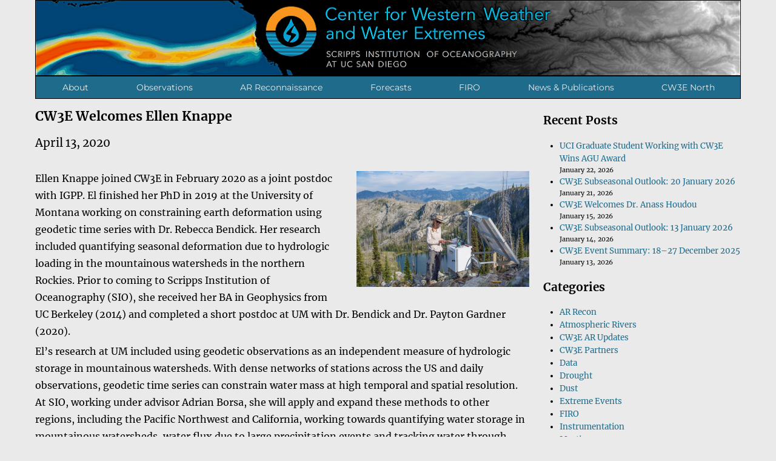

--- FILE ---
content_type: text/html; charset=UTF-8
request_url: https://cw3e.ucsd.edu/cw3e-welcomes-ellen-knappe_postdoc/
body_size: 70120
content:

<!DOCTYPE html>
<html lang="en-US" class="no-js">
<head>
	<meta charset="UTF-8">
	<meta name="viewport" content="width=device-width, initial-scale=1">
	<link rel="profile" href="http://gmpg.org/xfn/11">
		<script>(function(html){html.className = html.className.replace(/\bno-js\b/,'js')})(document.documentElement);</script>
<title>CW3E Welcomes Ellen Knappe_Postdoc - Center for Western Weather and Water Extremes</title>
<meta name="description" content="CW3E Welcomes Ellen Knappe April 13, 2020 Ellen Knappe joined CW3E in February 2020 as a joint postdoc with IGPP. El finished her PhD in 2019 at the University of Montana working on constraining earth deformation using geodetic time series with Dr. Rebecca Bendick. Her research included quantifying seasonal deformation&hellip;">
<meta name="robots" content="index, follow, max-snippet:-1, max-image-preview:large, max-video-preview:-1">
<link rel="canonical" href="https://cw3e.ucsd.edu/cw3e-welcomes-ellen-knappe_postdoc/">
<meta property="og:url" content="https://cw3e.ucsd.edu/cw3e-welcomes-ellen-knappe_postdoc/">
<meta property="og:site_name" content="Center for Western Weather and Water Extremes">
<meta property="og:locale" content="en_US">
<meta property="og:type" content="article">
<meta property="og:title" content="CW3E Welcomes Ellen Knappe_Postdoc - Center for Western Weather and Water Extremes">
<meta property="og:description" content="CW3E Welcomes Ellen Knappe April 13, 2020 Ellen Knappe joined CW3E in February 2020 as a joint postdoc with IGPP. El finished her PhD in 2019 at the University of Montana working on constraining earth deformation using geodetic time series with Dr. Rebecca Bendick. Her research included quantifying seasonal deformation&hellip;">
<meta property="fb:pages" content="">
<meta property="fb:admins" content="">
<meta property="fb:app_id" content="">
<meta name="twitter:card" content="summary">
<meta name="twitter:site" content="https://twitter.com/CW3E_Scripps">
<meta name="twitter:creator" content="https://twitter.com/CW3E_Scripps">
<meta name="twitter:title" content="CW3E Welcomes Ellen Knappe_Postdoc - Center for Western Weather and Water Extremes">
<meta name="twitter:description" content="CW3E Welcomes Ellen Knappe April 13, 2020 Ellen Knappe joined CW3E in February 2020 as a joint postdoc with IGPP. El finished her PhD in 2019 at the University of Montana working on constraining earth deformation using geodetic time series with Dr. Rebecca Bendick. Her research included quantifying seasonal deformation&hellip;">
<link rel="alternate" type="application/rss+xml" title="Center for Western Weather and Water Extremes &raquo; Feed" href="https://cw3e.ucsd.edu/feed/" />
<link rel="alternate" type="application/rss+xml" title="Center for Western Weather and Water Extremes &raquo; Comments Feed" href="https://cw3e.ucsd.edu/comments/feed/" />
<link rel="alternate" title="oEmbed (JSON)" type="application/json+oembed" href="https://cw3e.ucsd.edu/wp-json/oembed/1.0/embed?url=https%3A%2F%2Fcw3e.ucsd.edu%2Fcw3e-welcomes-ellen-knappe_postdoc%2F" />
<link rel="alternate" title="oEmbed (XML)" type="text/xml+oembed" href="https://cw3e.ucsd.edu/wp-json/oembed/1.0/embed?url=https%3A%2F%2Fcw3e.ucsd.edu%2Fcw3e-welcomes-ellen-knappe_postdoc%2F&#038;format=xml" />
<style id='wp-img-auto-sizes-contain-inline-css'>
img:is([sizes=auto i],[sizes^="auto," i]){contain-intrinsic-size:3000px 1500px}
/*# sourceURL=wp-img-auto-sizes-contain-inline-css */
</style>
<link rel='stylesheet' id='formidable-css' href='https://cw3e.ucsd.edu/wp-content/plugins/formidable/css/formidableforms.css?ver=11141550' media='all' />
<style id='wp-emoji-styles-inline-css'>

	img.wp-smiley, img.emoji {
		display: inline !important;
		border: none !important;
		box-shadow: none !important;
		height: 1em !important;
		width: 1em !important;
		margin: 0 0.07em !important;
		vertical-align: -0.1em !important;
		background: none !important;
		padding: 0 !important;
	}
/*# sourceURL=wp-emoji-styles-inline-css */
</style>
<style id='wp-block-library-inline-css'>
:root{--wp-block-synced-color:#7a00df;--wp-block-synced-color--rgb:122,0,223;--wp-bound-block-color:var(--wp-block-synced-color);--wp-editor-canvas-background:#ddd;--wp-admin-theme-color:#007cba;--wp-admin-theme-color--rgb:0,124,186;--wp-admin-theme-color-darker-10:#006ba1;--wp-admin-theme-color-darker-10--rgb:0,107,160.5;--wp-admin-theme-color-darker-20:#005a87;--wp-admin-theme-color-darker-20--rgb:0,90,135;--wp-admin-border-width-focus:2px}@media (min-resolution:192dpi){:root{--wp-admin-border-width-focus:1.5px}}.wp-element-button{cursor:pointer}:root .has-very-light-gray-background-color{background-color:#eee}:root .has-very-dark-gray-background-color{background-color:#313131}:root .has-very-light-gray-color{color:#eee}:root .has-very-dark-gray-color{color:#313131}:root .has-vivid-green-cyan-to-vivid-cyan-blue-gradient-background{background:linear-gradient(135deg,#00d084,#0693e3)}:root .has-purple-crush-gradient-background{background:linear-gradient(135deg,#34e2e4,#4721fb 50%,#ab1dfe)}:root .has-hazy-dawn-gradient-background{background:linear-gradient(135deg,#faaca8,#dad0ec)}:root .has-subdued-olive-gradient-background{background:linear-gradient(135deg,#fafae1,#67a671)}:root .has-atomic-cream-gradient-background{background:linear-gradient(135deg,#fdd79a,#004a59)}:root .has-nightshade-gradient-background{background:linear-gradient(135deg,#330968,#31cdcf)}:root .has-midnight-gradient-background{background:linear-gradient(135deg,#020381,#2874fc)}:root{--wp--preset--font-size--normal:16px;--wp--preset--font-size--huge:42px}.has-regular-font-size{font-size:1em}.has-larger-font-size{font-size:2.625em}.has-normal-font-size{font-size:var(--wp--preset--font-size--normal)}.has-huge-font-size{font-size:var(--wp--preset--font-size--huge)}.has-text-align-center{text-align:center}.has-text-align-left{text-align:left}.has-text-align-right{text-align:right}.has-fit-text{white-space:nowrap!important}#end-resizable-editor-section{display:none}.aligncenter{clear:both}.items-justified-left{justify-content:flex-start}.items-justified-center{justify-content:center}.items-justified-right{justify-content:flex-end}.items-justified-space-between{justify-content:space-between}.screen-reader-text{border:0;clip-path:inset(50%);height:1px;margin:-1px;overflow:hidden;padding:0;position:absolute;width:1px;word-wrap:normal!important}.screen-reader-text:focus{background-color:#ddd;clip-path:none;color:#444;display:block;font-size:1em;height:auto;left:5px;line-height:normal;padding:15px 23px 14px;text-decoration:none;top:5px;width:auto;z-index:100000}html :where(.has-border-color){border-style:solid}html :where([style*=border-top-color]){border-top-style:solid}html :where([style*=border-right-color]){border-right-style:solid}html :where([style*=border-bottom-color]){border-bottom-style:solid}html :where([style*=border-left-color]){border-left-style:solid}html :where([style*=border-width]){border-style:solid}html :where([style*=border-top-width]){border-top-style:solid}html :where([style*=border-right-width]){border-right-style:solid}html :where([style*=border-bottom-width]){border-bottom-style:solid}html :where([style*=border-left-width]){border-left-style:solid}html :where(img[class*=wp-image-]){height:auto;max-width:100%}:where(figure){margin:0 0 1em}html :where(.is-position-sticky){--wp-admin--admin-bar--position-offset:var(--wp-admin--admin-bar--height,0px)}@media screen and (max-width:600px){html :where(.is-position-sticky){--wp-admin--admin-bar--position-offset:0px}}

/*# sourceURL=wp-block-library-inline-css */
</style><style id='wp-block-categories-inline-css'>
.wp-block-categories{box-sizing:border-box}.wp-block-categories.alignleft{margin-right:2em}.wp-block-categories.alignright{margin-left:2em}.wp-block-categories.wp-block-categories-dropdown.aligncenter{text-align:center}.wp-block-categories .wp-block-categories__label{display:block;width:100%}
/*# sourceURL=https://cw3e.ucsd.edu/wp-includes/blocks/categories/style.min.css */
</style>
<style id='wp-block-heading-inline-css'>
h1:where(.wp-block-heading).has-background,h2:where(.wp-block-heading).has-background,h3:where(.wp-block-heading).has-background,h4:where(.wp-block-heading).has-background,h5:where(.wp-block-heading).has-background,h6:where(.wp-block-heading).has-background{padding:1.25em 2.375em}h1.has-text-align-left[style*=writing-mode]:where([style*=vertical-lr]),h1.has-text-align-right[style*=writing-mode]:where([style*=vertical-rl]),h2.has-text-align-left[style*=writing-mode]:where([style*=vertical-lr]),h2.has-text-align-right[style*=writing-mode]:where([style*=vertical-rl]),h3.has-text-align-left[style*=writing-mode]:where([style*=vertical-lr]),h3.has-text-align-right[style*=writing-mode]:where([style*=vertical-rl]),h4.has-text-align-left[style*=writing-mode]:where([style*=vertical-lr]),h4.has-text-align-right[style*=writing-mode]:where([style*=vertical-rl]),h5.has-text-align-left[style*=writing-mode]:where([style*=vertical-lr]),h5.has-text-align-right[style*=writing-mode]:where([style*=vertical-rl]),h6.has-text-align-left[style*=writing-mode]:where([style*=vertical-lr]),h6.has-text-align-right[style*=writing-mode]:where([style*=vertical-rl]){rotate:180deg}
/*# sourceURL=https://cw3e.ucsd.edu/wp-includes/blocks/heading/style.min.css */
</style>
<style id='wp-block-latest-posts-inline-css'>
.wp-block-latest-posts{box-sizing:border-box}.wp-block-latest-posts.alignleft{margin-right:2em}.wp-block-latest-posts.alignright{margin-left:2em}.wp-block-latest-posts.wp-block-latest-posts__list{list-style:none}.wp-block-latest-posts.wp-block-latest-posts__list li{clear:both;overflow-wrap:break-word}.wp-block-latest-posts.is-grid{display:flex;flex-wrap:wrap}.wp-block-latest-posts.is-grid li{margin:0 1.25em 1.25em 0;width:100%}@media (min-width:600px){.wp-block-latest-posts.columns-2 li{width:calc(50% - .625em)}.wp-block-latest-posts.columns-2 li:nth-child(2n){margin-right:0}.wp-block-latest-posts.columns-3 li{width:calc(33.33333% - .83333em)}.wp-block-latest-posts.columns-3 li:nth-child(3n){margin-right:0}.wp-block-latest-posts.columns-4 li{width:calc(25% - .9375em)}.wp-block-latest-posts.columns-4 li:nth-child(4n){margin-right:0}.wp-block-latest-posts.columns-5 li{width:calc(20% - 1em)}.wp-block-latest-posts.columns-5 li:nth-child(5n){margin-right:0}.wp-block-latest-posts.columns-6 li{width:calc(16.66667% - 1.04167em)}.wp-block-latest-posts.columns-6 li:nth-child(6n){margin-right:0}}:root :where(.wp-block-latest-posts.is-grid){padding:0}:root :where(.wp-block-latest-posts.wp-block-latest-posts__list){padding-left:0}.wp-block-latest-posts__post-author,.wp-block-latest-posts__post-date{display:block;font-size:.8125em}.wp-block-latest-posts__post-excerpt,.wp-block-latest-posts__post-full-content{margin-bottom:1em;margin-top:.5em}.wp-block-latest-posts__featured-image a{display:inline-block}.wp-block-latest-posts__featured-image img{height:auto;max-width:100%;width:auto}.wp-block-latest-posts__featured-image.alignleft{float:left;margin-right:1em}.wp-block-latest-posts__featured-image.alignright{float:right;margin-left:1em}.wp-block-latest-posts__featured-image.aligncenter{margin-bottom:1em;text-align:center}
/*# sourceURL=https://cw3e.ucsd.edu/wp-includes/blocks/latest-posts/style.min.css */
</style>
<style id='wp-block-group-inline-css'>
.wp-block-group{box-sizing:border-box}:where(.wp-block-group.wp-block-group-is-layout-constrained){position:relative}
/*# sourceURL=https://cw3e.ucsd.edu/wp-includes/blocks/group/style.min.css */
</style>
<style id='wp-block-group-theme-inline-css'>
:where(.wp-block-group.has-background){padding:1.25em 2.375em}
/*# sourceURL=https://cw3e.ucsd.edu/wp-includes/blocks/group/theme.min.css */
</style>
<style id='global-styles-inline-css'>
:root{--wp--preset--aspect-ratio--square: 1;--wp--preset--aspect-ratio--4-3: 4/3;--wp--preset--aspect-ratio--3-4: 3/4;--wp--preset--aspect-ratio--3-2: 3/2;--wp--preset--aspect-ratio--2-3: 2/3;--wp--preset--aspect-ratio--16-9: 16/9;--wp--preset--aspect-ratio--9-16: 9/16;--wp--preset--color--black: #000000;--wp--preset--color--cyan-bluish-gray: #abb8c3;--wp--preset--color--white: #fff;--wp--preset--color--pale-pink: #f78da7;--wp--preset--color--vivid-red: #cf2e2e;--wp--preset--color--luminous-vivid-orange: #ff6900;--wp--preset--color--luminous-vivid-amber: #fcb900;--wp--preset--color--light-green-cyan: #7bdcb5;--wp--preset--color--vivid-green-cyan: #00d084;--wp--preset--color--pale-cyan-blue: #8ed1fc;--wp--preset--color--vivid-cyan-blue: #0693e3;--wp--preset--color--vivid-purple: #9b51e0;--wp--preset--color--dark-gray: #1a1a1a;--wp--preset--color--medium-gray: #686868;--wp--preset--color--light-gray: #e5e5e5;--wp--preset--color--blue-gray: #4d545c;--wp--preset--color--bright-blue: #007acc;--wp--preset--color--light-blue: #9adffd;--wp--preset--color--dark-brown: #402b30;--wp--preset--color--medium-brown: #774e24;--wp--preset--color--dark-red: #640c1f;--wp--preset--color--bright-red: #ff675f;--wp--preset--color--yellow: #ffef8e;--wp--preset--gradient--vivid-cyan-blue-to-vivid-purple: linear-gradient(135deg,rgb(6,147,227) 0%,rgb(155,81,224) 100%);--wp--preset--gradient--light-green-cyan-to-vivid-green-cyan: linear-gradient(135deg,rgb(122,220,180) 0%,rgb(0,208,130) 100%);--wp--preset--gradient--luminous-vivid-amber-to-luminous-vivid-orange: linear-gradient(135deg,rgb(252,185,0) 0%,rgb(255,105,0) 100%);--wp--preset--gradient--luminous-vivid-orange-to-vivid-red: linear-gradient(135deg,rgb(255,105,0) 0%,rgb(207,46,46) 100%);--wp--preset--gradient--very-light-gray-to-cyan-bluish-gray: linear-gradient(135deg,rgb(238,238,238) 0%,rgb(169,184,195) 100%);--wp--preset--gradient--cool-to-warm-spectrum: linear-gradient(135deg,rgb(74,234,220) 0%,rgb(151,120,209) 20%,rgb(207,42,186) 40%,rgb(238,44,130) 60%,rgb(251,105,98) 80%,rgb(254,248,76) 100%);--wp--preset--gradient--blush-light-purple: linear-gradient(135deg,rgb(255,206,236) 0%,rgb(152,150,240) 100%);--wp--preset--gradient--blush-bordeaux: linear-gradient(135deg,rgb(254,205,165) 0%,rgb(254,45,45) 50%,rgb(107,0,62) 100%);--wp--preset--gradient--luminous-dusk: linear-gradient(135deg,rgb(255,203,112) 0%,rgb(199,81,192) 50%,rgb(65,88,208) 100%);--wp--preset--gradient--pale-ocean: linear-gradient(135deg,rgb(255,245,203) 0%,rgb(182,227,212) 50%,rgb(51,167,181) 100%);--wp--preset--gradient--electric-grass: linear-gradient(135deg,rgb(202,248,128) 0%,rgb(113,206,126) 100%);--wp--preset--gradient--midnight: linear-gradient(135deg,rgb(2,3,129) 0%,rgb(40,116,252) 100%);--wp--preset--font-size--small: 13px;--wp--preset--font-size--medium: 20px;--wp--preset--font-size--large: 36px;--wp--preset--font-size--x-large: 42px;--wp--preset--spacing--20: 0.44rem;--wp--preset--spacing--30: 0.67rem;--wp--preset--spacing--40: 1rem;--wp--preset--spacing--50: 1.5rem;--wp--preset--spacing--60: 2.25rem;--wp--preset--spacing--70: 3.38rem;--wp--preset--spacing--80: 5.06rem;--wp--preset--shadow--natural: 6px 6px 9px rgba(0, 0, 0, 0.2);--wp--preset--shadow--deep: 12px 12px 50px rgba(0, 0, 0, 0.4);--wp--preset--shadow--sharp: 6px 6px 0px rgba(0, 0, 0, 0.2);--wp--preset--shadow--outlined: 6px 6px 0px -3px rgb(255, 255, 255), 6px 6px rgb(0, 0, 0);--wp--preset--shadow--crisp: 6px 6px 0px rgb(0, 0, 0);}:where(.is-layout-flex){gap: 0.5em;}:where(.is-layout-grid){gap: 0.5em;}body .is-layout-flex{display: flex;}.is-layout-flex{flex-wrap: wrap;align-items: center;}.is-layout-flex > :is(*, div){margin: 0;}body .is-layout-grid{display: grid;}.is-layout-grid > :is(*, div){margin: 0;}:where(.wp-block-columns.is-layout-flex){gap: 2em;}:where(.wp-block-columns.is-layout-grid){gap: 2em;}:where(.wp-block-post-template.is-layout-flex){gap: 1.25em;}:where(.wp-block-post-template.is-layout-grid){gap: 1.25em;}.has-black-color{color: var(--wp--preset--color--black) !important;}.has-cyan-bluish-gray-color{color: var(--wp--preset--color--cyan-bluish-gray) !important;}.has-white-color{color: var(--wp--preset--color--white) !important;}.has-pale-pink-color{color: var(--wp--preset--color--pale-pink) !important;}.has-vivid-red-color{color: var(--wp--preset--color--vivid-red) !important;}.has-luminous-vivid-orange-color{color: var(--wp--preset--color--luminous-vivid-orange) !important;}.has-luminous-vivid-amber-color{color: var(--wp--preset--color--luminous-vivid-amber) !important;}.has-light-green-cyan-color{color: var(--wp--preset--color--light-green-cyan) !important;}.has-vivid-green-cyan-color{color: var(--wp--preset--color--vivid-green-cyan) !important;}.has-pale-cyan-blue-color{color: var(--wp--preset--color--pale-cyan-blue) !important;}.has-vivid-cyan-blue-color{color: var(--wp--preset--color--vivid-cyan-blue) !important;}.has-vivid-purple-color{color: var(--wp--preset--color--vivid-purple) !important;}.has-black-background-color{background-color: var(--wp--preset--color--black) !important;}.has-cyan-bluish-gray-background-color{background-color: var(--wp--preset--color--cyan-bluish-gray) !important;}.has-white-background-color{background-color: var(--wp--preset--color--white) !important;}.has-pale-pink-background-color{background-color: var(--wp--preset--color--pale-pink) !important;}.has-vivid-red-background-color{background-color: var(--wp--preset--color--vivid-red) !important;}.has-luminous-vivid-orange-background-color{background-color: var(--wp--preset--color--luminous-vivid-orange) !important;}.has-luminous-vivid-amber-background-color{background-color: var(--wp--preset--color--luminous-vivid-amber) !important;}.has-light-green-cyan-background-color{background-color: var(--wp--preset--color--light-green-cyan) !important;}.has-vivid-green-cyan-background-color{background-color: var(--wp--preset--color--vivid-green-cyan) !important;}.has-pale-cyan-blue-background-color{background-color: var(--wp--preset--color--pale-cyan-blue) !important;}.has-vivid-cyan-blue-background-color{background-color: var(--wp--preset--color--vivid-cyan-blue) !important;}.has-vivid-purple-background-color{background-color: var(--wp--preset--color--vivid-purple) !important;}.has-black-border-color{border-color: var(--wp--preset--color--black) !important;}.has-cyan-bluish-gray-border-color{border-color: var(--wp--preset--color--cyan-bluish-gray) !important;}.has-white-border-color{border-color: var(--wp--preset--color--white) !important;}.has-pale-pink-border-color{border-color: var(--wp--preset--color--pale-pink) !important;}.has-vivid-red-border-color{border-color: var(--wp--preset--color--vivid-red) !important;}.has-luminous-vivid-orange-border-color{border-color: var(--wp--preset--color--luminous-vivid-orange) !important;}.has-luminous-vivid-amber-border-color{border-color: var(--wp--preset--color--luminous-vivid-amber) !important;}.has-light-green-cyan-border-color{border-color: var(--wp--preset--color--light-green-cyan) !important;}.has-vivid-green-cyan-border-color{border-color: var(--wp--preset--color--vivid-green-cyan) !important;}.has-pale-cyan-blue-border-color{border-color: var(--wp--preset--color--pale-cyan-blue) !important;}.has-vivid-cyan-blue-border-color{border-color: var(--wp--preset--color--vivid-cyan-blue) !important;}.has-vivid-purple-border-color{border-color: var(--wp--preset--color--vivid-purple) !important;}.has-vivid-cyan-blue-to-vivid-purple-gradient-background{background: var(--wp--preset--gradient--vivid-cyan-blue-to-vivid-purple) !important;}.has-light-green-cyan-to-vivid-green-cyan-gradient-background{background: var(--wp--preset--gradient--light-green-cyan-to-vivid-green-cyan) !important;}.has-luminous-vivid-amber-to-luminous-vivid-orange-gradient-background{background: var(--wp--preset--gradient--luminous-vivid-amber-to-luminous-vivid-orange) !important;}.has-luminous-vivid-orange-to-vivid-red-gradient-background{background: var(--wp--preset--gradient--luminous-vivid-orange-to-vivid-red) !important;}.has-very-light-gray-to-cyan-bluish-gray-gradient-background{background: var(--wp--preset--gradient--very-light-gray-to-cyan-bluish-gray) !important;}.has-cool-to-warm-spectrum-gradient-background{background: var(--wp--preset--gradient--cool-to-warm-spectrum) !important;}.has-blush-light-purple-gradient-background{background: var(--wp--preset--gradient--blush-light-purple) !important;}.has-blush-bordeaux-gradient-background{background: var(--wp--preset--gradient--blush-bordeaux) !important;}.has-luminous-dusk-gradient-background{background: var(--wp--preset--gradient--luminous-dusk) !important;}.has-pale-ocean-gradient-background{background: var(--wp--preset--gradient--pale-ocean) !important;}.has-electric-grass-gradient-background{background: var(--wp--preset--gradient--electric-grass) !important;}.has-midnight-gradient-background{background: var(--wp--preset--gradient--midnight) !important;}.has-small-font-size{font-size: var(--wp--preset--font-size--small) !important;}.has-medium-font-size{font-size: var(--wp--preset--font-size--medium) !important;}.has-large-font-size{font-size: var(--wp--preset--font-size--large) !important;}.has-x-large-font-size{font-size: var(--wp--preset--font-size--x-large) !important;}
/*# sourceURL=global-styles-inline-css */
</style>

<style id='classic-theme-styles-inline-css'>
/*! This file is auto-generated */
.wp-block-button__link{color:#fff;background-color:#32373c;border-radius:9999px;box-shadow:none;text-decoration:none;padding:calc(.667em + 2px) calc(1.333em + 2px);font-size:1.125em}.wp-block-file__button{background:#32373c;color:#fff;text-decoration:none}
/*# sourceURL=/wp-includes/css/classic-themes.min.css */
</style>
<link rel='stylesheet' id='bg-shce-genericons-css' href='https://cw3e.ucsd.edu/wp-content/plugins/show-hidecollapse-expand/assets/css/genericons/genericons.css?ver=6.9' media='all' />
<link rel='stylesheet' id='bg-show-hide-css' href='https://cw3e.ucsd.edu/wp-content/plugins/show-hidecollapse-expand/assets/css/bg-show-hide.css?ver=6.9' media='all' />
<link rel='stylesheet' id='wpsm_tabs_r-font-awesome-front-css' href='https://cw3e.ucsd.edu/wp-content/plugins/tabs-responsive/assets/css/font-awesome/css/font-awesome.min.css?ver=6.9' media='all' />
<link rel='stylesheet' id='wpsm_tabs_r_bootstrap-front-css' href='https://cw3e.ucsd.edu/wp-content/plugins/tabs-responsive/assets/css/bootstrap-front.css?ver=6.9' media='all' />
<link rel='stylesheet' id='wpsm_tabs_r_animate-css' href='https://cw3e.ucsd.edu/wp-content/plugins/tabs-responsive/assets/css/animate.css?ver=6.9' media='all' />
<link rel='stylesheet' id='parent-style-css' href='https://cw3e.ucsd.edu/wp-content/themes/twentysixteen/style.css?ver=6.9' media='all' />
<link rel='stylesheet' id='child-style-css' href='https://cw3e.ucsd.edu/wp-content/themes/twentysixteen-child/style.css?ver=1.0.0' media='all' />
<link rel='stylesheet' id='twentysixteen-fonts-css' href='https://cw3e.ucsd.edu/wp-content/themes/twentysixteen/fonts/merriweather-plus-montserrat-plus-inconsolata.css?ver=20230328' media='all' />
<link rel='stylesheet' id='genericons-css' href='https://cw3e.ucsd.edu/wp-content/themes/twentysixteen/genericons/genericons.css?ver=20201208' media='all' />
<link rel='stylesheet' id='twentysixteen-style-css' href='https://cw3e.ucsd.edu/wp-content/themes/twentysixteen-child/style.css?ver=20230328' media='all' />
<style id='twentysixteen-style-inline-css'>

		/* Custom Page Background Color */
		.site {
			background-color: #eaeaea;
		}

		mark,
		ins,
		button,
		button[disabled]:hover,
		button[disabled]:focus,
		input[type="button"],
		input[type="button"][disabled]:hover,
		input[type="button"][disabled]:focus,
		input[type="reset"],
		input[type="reset"][disabled]:hover,
		input[type="reset"][disabled]:focus,
		input[type="submit"],
		input[type="submit"][disabled]:hover,
		input[type="submit"][disabled]:focus,
		.menu-toggle.toggled-on,
		.menu-toggle.toggled-on:hover,
		.menu-toggle.toggled-on:focus,
		.pagination .prev,
		.pagination .next,
		.pagination .prev:hover,
		.pagination .prev:focus,
		.pagination .next:hover,
		.pagination .next:focus,
		.pagination .nav-links:before,
		.pagination .nav-links:after,
		.widget_calendar tbody a,
		.widget_calendar tbody a:hover,
		.widget_calendar tbody a:focus,
		.page-links a,
		.page-links a:hover,
		.page-links a:focus {
			color: #eaeaea;
		}

		@media screen and (min-width: 56.875em) {
			.main-navigation ul ul li {
				background-color: #eaeaea;
			}

			.main-navigation ul ul:after {
				border-top-color: #eaeaea;
				border-bottom-color: #eaeaea;
			}
		}
	

		/* Custom Link Color */
		.menu-toggle:hover,
		.menu-toggle:focus,
		a,
		.main-navigation a:hover,
		.main-navigation a:focus,
		.dropdown-toggle:hover,
		.dropdown-toggle:focus,
		.social-navigation a:hover:before,
		.social-navigation a:focus:before,
		.post-navigation a:hover .post-title,
		.post-navigation a:focus .post-title,
		.tagcloud a:hover,
		.tagcloud a:focus,
		.site-branding .site-title a:hover,
		.site-branding .site-title a:focus,
		.entry-title a:hover,
		.entry-title a:focus,
		.entry-footer a:hover,
		.entry-footer a:focus,
		.comment-metadata a:hover,
		.comment-metadata a:focus,
		.pingback .comment-edit-link:hover,
		.pingback .comment-edit-link:focus,
		.comment-reply-link,
		.comment-reply-link:hover,
		.comment-reply-link:focus,
		.required,
		.site-info a:hover,
		.site-info a:focus {
			color: #1e6b8b;
		}

		mark,
		ins,
		button:hover,
		button:focus,
		input[type="button"]:hover,
		input[type="button"]:focus,
		input[type="reset"]:hover,
		input[type="reset"]:focus,
		input[type="submit"]:hover,
		input[type="submit"]:focus,
		.pagination .prev:hover,
		.pagination .prev:focus,
		.pagination .next:hover,
		.pagination .next:focus,
		.widget_calendar tbody a,
		.page-links a:hover,
		.page-links a:focus {
			background-color: #1e6b8b;
		}

		input[type="date"]:focus,
		input[type="time"]:focus,
		input[type="datetime-local"]:focus,
		input[type="week"]:focus,
		input[type="month"]:focus,
		input[type="text"]:focus,
		input[type="email"]:focus,
		input[type="url"]:focus,
		input[type="password"]:focus,
		input[type="search"]:focus,
		input[type="tel"]:focus,
		input[type="number"]:focus,
		textarea:focus,
		.tagcloud a:hover,
		.tagcloud a:focus,
		.menu-toggle:hover,
		.menu-toggle:focus {
			border-color: #1e6b8b;
		}

		@media screen and (min-width: 56.875em) {
			.main-navigation li:hover > a,
			.main-navigation li.focus > a {
				color: #1e6b8b;
			}
		}
	

		/* Custom Main Text Color */
		body,
		blockquote cite,
		blockquote small,
		.main-navigation a,
		.menu-toggle,
		.dropdown-toggle,
		.social-navigation a,
		.post-navigation a,
		.pagination a:hover,
		.pagination a:focus,
		.widget-title a,
		.site-branding .site-title a,
		.entry-title a,
		.page-links > .page-links-title,
		.comment-author,
		.comment-reply-title small a:hover,
		.comment-reply-title small a:focus {
			color: #000000
		}

		blockquote,
		.menu-toggle.toggled-on,
		.menu-toggle.toggled-on:hover,
		.menu-toggle.toggled-on:focus,
		.post-navigation,
		.post-navigation div + div,
		.pagination,
		.widget,
		.page-header,
		.page-links a,
		.comments-title,
		.comment-reply-title {
			border-color: #000000;
		}

		button,
		button[disabled]:hover,
		button[disabled]:focus,
		input[type="button"],
		input[type="button"][disabled]:hover,
		input[type="button"][disabled]:focus,
		input[type="reset"],
		input[type="reset"][disabled]:hover,
		input[type="reset"][disabled]:focus,
		input[type="submit"],
		input[type="submit"][disabled]:hover,
		input[type="submit"][disabled]:focus,
		.menu-toggle.toggled-on,
		.menu-toggle.toggled-on:hover,
		.menu-toggle.toggled-on:focus,
		.pagination:before,
		.pagination:after,
		.pagination .prev,
		.pagination .next,
		.page-links a {
			background-color: #000000;
		}

		/* Border Color */
		fieldset,
		pre,
		abbr,
		acronym,
		table,
		th,
		td,
		input[type="date"],
		input[type="time"],
		input[type="datetime-local"],
		input[type="week"],
		input[type="month"],
		input[type="text"],
		input[type="email"],
		input[type="url"],
		input[type="password"],
		input[type="search"],
		input[type="tel"],
		input[type="number"],
		textarea,
		.main-navigation li,
		.main-navigation .primary-menu,
		.menu-toggle,
		.dropdown-toggle:after,
		.social-navigation a,
		.image-navigation,
		.comment-navigation,
		.tagcloud a,
		.entry-content,
		.entry-summary,
		.page-links a,
		.page-links > span,
		.comment-list article,
		.comment-list .pingback,
		.comment-list .trackback,
		.comment-reply-link,
		.no-comments,
		.widecolumn .mu_register .mu_alert {
			border-color: #000000; /* Fallback for IE7 and IE8 */
			border-color: rgba( 0, 0, 0, 0.2);
		}

		hr,
		code {
			background-color: #000000; /* Fallback for IE7 and IE8 */
			background-color: rgba( 0, 0, 0, 0.2);
		}

		@media screen and (min-width: 56.875em) {
			.main-navigation ul ul,
			.main-navigation ul ul li {
				border-color: rgba( 0, 0, 0, 0.2);
			}

			.main-navigation ul ul:before {
				border-top-color: rgba( 0, 0, 0, 0.2);
				border-bottom-color: rgba( 0, 0, 0, 0.2);
			}
		}
	

		/* Custom Secondary Text Color */

		/**
		 * IE8 and earlier will drop any block with CSS3 selectors.
		 * Do not combine these styles with the next block.
		 */
		body:not(.search-results) .entry-summary {
			color: #5e5e5e;
		}

		blockquote,
		.post-password-form label,
		a:hover,
		a:focus,
		a:active,
		.post-navigation .meta-nav,
		.image-navigation,
		.comment-navigation,
		.widget_recent_entries .post-date,
		.widget_rss .rss-date,
		.widget_rss cite,
		.site-description,
		.author-bio,
		.entry-footer,
		.entry-footer a,
		.sticky-post,
		.taxonomy-description,
		.entry-caption,
		.comment-metadata,
		.pingback .edit-link,
		.comment-metadata a,
		.pingback .comment-edit-link,
		.comment-form label,
		.comment-notes,
		.comment-awaiting-moderation,
		.logged-in-as,
		.form-allowed-tags,
		.site-info,
		.site-info a,
		.wp-caption .wp-caption-text,
		.gallery-caption,
		.widecolumn label,
		.widecolumn .mu_register label {
			color: #5e5e5e;
		}

		.widget_calendar tbody a:hover,
		.widget_calendar tbody a:focus {
			background-color: #5e5e5e;
		}
	
/*# sourceURL=twentysixteen-style-inline-css */
</style>
<link rel='stylesheet' id='twentysixteen-block-style-css' href='https://cw3e.ucsd.edu/wp-content/themes/twentysixteen/css/blocks.css?ver=20230206' media='all' />
<link rel='stylesheet' id='wp-add-custom-css-css' href='https://cw3e.ucsd.edu?display_custom_css=css&#038;ver=6.9' media='all' />
<!--n2css--><!--n2js--><script src="https://cw3e.ucsd.edu/wp-includes/js/jquery/jquery.min.js?ver=3.7.1" id="jquery-core-js"></script>
<script src="https://cw3e.ucsd.edu/wp-includes/js/jquery/jquery-migrate.min.js?ver=3.4.1" id="jquery-migrate-js"></script>
<script src="https://cw3e.ucsd.edu/wp-content/plugins/stop-user-enumeration/frontend/js/frontend.js?ver=1.7.5" id="stop-user-enumeration-js" defer data-wp-strategy="defer"></script>
<script id="tabs_js-js-extra">
var tabs_ajax = {"tabs_ajaxurl":"https://cw3e.ucsd.edu/wp-admin/admin-ajax.php"};
//# sourceURL=tabs_js-js-extra
</script>
<script src="https://cw3e.ucsd.edu/wp-content/plugins/tabs/assets/frontend/js/scripts.js?ver=6.9" id="tabs_js-js"></script>
<link rel="https://api.w.org/" href="https://cw3e.ucsd.edu/wp-json/" /><link rel="alternate" title="JSON" type="application/json" href="https://cw3e.ucsd.edu/wp-json/wp/v2/posts/20212" /><link rel="EditURI" type="application/rsd+xml" title="RSD" href="https://cw3e.ucsd.edu/xmlrpc.php?rsd" />
<meta name="generator" content="WordPress 6.9" />
<link rel='shortlink' href='https://cw3e.ucsd.edu/?p=20212' />
 <style> .ppw-ppf-input-container { background-color: !important; padding: px!important; border-radius: px!important; } .ppw-ppf-input-container div.ppw-ppf-headline { font-size: px!important; font-weight: !important; color: !important; } .ppw-ppf-input-container div.ppw-ppf-desc { font-size: px!important; font-weight: !important; color: !important; } .ppw-ppf-input-container label.ppw-pwd-label { font-size: px!important; font-weight: !important; color: !important; } div.ppwp-wrong-pw-error { font-size: px!important; font-weight: !important; color: #dc3232!important; background: !important; } .ppw-ppf-input-container input[type='submit'] { color: !important; background: !important; } .ppw-ppf-input-container input[type='submit']:hover { color: !important; background: !important; } .ppw-ppf-desc-below { font-size: px!important; font-weight: !important; color: !important; } </style>  <style> .ppw-form { background-color: !important; padding: px!important; border-radius: px!important; } .ppw-headline.ppw-pcp-pf-headline { font-size: px!important; font-weight: !important; color: !important; } .ppw-description.ppw-pcp-pf-desc { font-size: px!important; font-weight: !important; color: !important; } .ppw-pcp-pf-desc-above-btn { display: block; } .ppw-pcp-pf-desc-below-form { font-size: px!important; font-weight: !important; color: !important; } .ppw-input label.ppw-pcp-password-label { font-size: px!important; font-weight: !important; color: !important; } .ppw-form input[type='submit'] { color: !important; background: !important; } .ppw-form input[type='submit']:hover { color: !important; background: !important; } div.ppw-error.ppw-pcp-pf-error-msg { font-size: px!important; font-weight: !important; color: #dc3232!important; background: !important; } </style> 		<style type="text/css" id="twentysixteen-header-css">
		.site-branding {
			margin: 0 auto 0 0;
		}

		.site-branding .site-title,
		.site-description {
			clip: rect(1px, 1px, 1px, 1px);
			position: absolute;
		}
		</style>
		<style id="custom-background-css">
body.custom-background { background-color: #eaeaea; }
</style>
	<link rel="icon" href="https://cw3e.ucsd.edu/wp-content/uploads/2024/08/CW3E_simple_logo-1-150x150.png" sizes="32x32" />
<link rel="icon" href="https://cw3e.ucsd.edu/wp-content/uploads/2024/08/CW3E_simple_logo-1-300x300.png" sizes="192x192" />
<link rel="apple-touch-icon" href="https://cw3e.ucsd.edu/wp-content/uploads/2024/08/CW3E_simple_logo-1-300x300.png" />
<meta name="msapplication-TileImage" content="https://cw3e.ucsd.edu/wp-content/uploads/2024/08/CW3E_simple_logo-1-300x300.png" />
		<style id="wp-custom-css">
			#maintenance-iframe {
            display: none; /* Initially hidden */
            position: fixed;
            top: 0;
            left: 0;
            width: 100%;
            height: 100px; /* Adjust height as needed */
            border: none;
            z-index: 1000; /* Make sure it floats above other content */
        }

.widget-area .widget ul {padding-left:10px;list-style:disc;}		</style>
		<style id="wp-add-custom-css-single" type="text/css">
@media screen and (min-width: 1150px) {
#descriptions, #StatsDescrip{ font-size :12pt; margin-bottom: 5px; margin-top: 0px; }
#pagetitle {font-weight:bold;  font-size: 16pt; margin-bottom: 10px;}
#date { font-size:14pt; margin-bottom: 10px;}
}

@media screen and (max-width: 1150px) and (min-width:1000px) {
#descriptions, #StatsDescrip{ font-size :11pt; margin-bottom: 5px; margin-top: 0px; }
#pagetitle {font-weight:bold;  font-size: 15pt; margin-bottom: 10px;}
#date { font-size:12pt; margin-bottom: 10px;}
}


@media screen and (max-width: 1000px) and (min-width:800px) {
#descriptions, #StatsDescrip{ font-size :10pt; margin-bottom: 5px; margin-top: 0px; }
#pagetitle {font-weight:bold;  font-size: 14pt; margin-bottom: 10px;}
#date { font-size:11pt; margin-bottom: 10px;}
}


@media screen and (max-width: 800px) and (min-width:600px) {
#descriptions, #StatsDescrip{ font-size :9pt; margin-bottom: 5px; margin-top: 0px; }
#pagetitle {font-weight:bold;  font-size: 12pt; margin-bottom: 10px;}
#date { font-size:10pt; margin-bottom: 10px;}
}


@media screen and (max-width: 600px) and (min-width:500px) {
#descriptions, #StatsDescrip{ font-size :8pt; margin-bottom: 5px; margin-top: 0px; }
#pagetitle {font-weight:bold;  font-size: 11pt; margin-bottom: 7px;}
#date { font-size:9pt; margin-bottom: 7px;}
}


@media screen and (max-width: 500px) {
#descriptions, #StatsDescrip{ font-size :7pt; margin-bottom: 5px; margin-top: 0px; }
#pagetitle {font-weight:bold;  font-size: 9pt; margin-bottom: 5px;}
#date { font-size:8pt; margin-bottom: 5px;}
}

</style>
</head>
<body class="wp-singular post-template-default single single-post postid-20212 single-format-standard custom-background wp-custom-logo wp-embed-responsive wp-theme-twentysixteen wp-child-theme-twentysixteen-child group-blog">
<div id="page" class="site">
	<div class="site-inner">
		<a class="skip-link screen-reader-text" href="#content">Skip to content</a>
		<header id="masthead" class="site-header" role="banner">
											<div class="header-image">
					<a href="https://cw3e.ucsd.edu/" rel="home"><img src="https://cw3e.ucsd.edu/wp-content/uploads/2024/08/header_finalv2.png" srcset="https://cw3e.ucsd.edu/wp-content/uploads/2024/08/header_finalv2-300x32.png 300w, https://cw3e.ucsd.edu/wp-content/uploads/2024/08/header_finalv2-1024x110.png 1024w, https://cw3e.ucsd.edu/wp-content/uploads/2024/08/header_finalv2-768x83.png 768w, https://cw3e.ucsd.edu/wp-content/uploads/2024/08/header_finalv2.png 1200w" sizes="(max-width: 709px) 85vw, (max-width: 909px) 81vw, (max-width: 1362px) 88vw, 1200px" width="1200" height="129" ></a>
					
				</div><!-- .header-image -->
			
			<div class="site-header-main">
									<button id="menu-toggle" class="menu-toggle">Menu</button>

					<div id="site-header-menu" class="site-header-menu" style="width: 100%;">
													<nav id="site-navigation" class="main-navigation" role="navigation" aria-label="Primary Menu" sizes="(max-width: 709px) 85vw, (max-width: 909px) 81vw, (max-width: 1362px) 88vw, 1200px" width="1200">
								<div class="menu-main-menu-container"><ul id="menu-main-menu" class="primary-menu"><li id="menu-item-25357" class="menu-item menu-item-type-post_type menu-item-object-page menu-item-has-children menu-item-25357"><a href="https://cw3e.ucsd.edu/overview/">About</a>
<ul class="sub-menu">
	<li id="menu-item-25358" class="menu-item menu-item-type-post_type menu-item-object-page menu-item-25358"><a href="https://cw3e.ucsd.edu/overview/">Overview</a></li>
	<li id="menu-item-25349" class="menu-item menu-item-type-custom menu-item-object-custom menu-item-25349"><a href="/wp-content/uploads/CW3E_Strategic_Plan_2025.pdf">CW3E Strategic Plan</a></li>
	<li id="menu-item-25359" class="menu-item menu-item-type-post_type menu-item-object-page menu-item-25359"><a href="https://cw3e.ucsd.edu/background/">Background</a></li>
	<li id="menu-item-25363" class="menu-item menu-item-type-post_type menu-item-object-page menu-item-25363"><a href="https://cw3e.ucsd.edu/themes/">Themes</a></li>
	<li id="menu-item-25361" class="menu-item menu-item-type-post_type menu-item-object-page menu-item-25361"><a href="https://cw3e.ucsd.edu/people/">People</a></li>
	<li id="menu-item-25360" class="menu-item menu-item-type-post_type menu-item-object-page menu-item-25360"><a href="https://cw3e.ucsd.edu/partners/">Partners</a></li>
	<li id="menu-item-25362" class="menu-item menu-item-type-post_type menu-item-object-page menu-item-25362"><a href="https://cw3e.ucsd.edu/programs-2/">Programs</a></li>
	<li id="menu-item-25373" class="menu-item menu-item-type-post_type menu-item-object-page menu-item-25373"><a href="https://cw3e.ucsd.edu/edi/">Equity, Diversity, &#038; Inclusion (EDI)</a></li>
	<li id="menu-item-25947" class="menu-item menu-item-type-post_type menu-item-object-page menu-item-25947"><a href="https://cw3e.ucsd.edu/donate/">Donate</a></li>
	<li id="menu-item-25372" class="menu-item menu-item-type-post_type menu-item-object-page menu-item-25372"><a href="https://cw3e.ucsd.edu/water-affiliates-group/">Water Affiliates Group</a></li>
	<li id="menu-item-25354" class="menu-item menu-item-type-custom menu-item-object-custom menu-item-25354"><a href="https://www.youtube.com/watch?v=NULrvr8pTBg&#038;feature=emb_logo">What is an Atmospheric River?</a></li>
	<li id="menu-item-25406" class="menu-item menu-item-type-post_type menu-item-object-page menu-item-25406"><a href="https://cw3e.ucsd.edu/dec2022-jan2023_arstorymap/">WY 2023 AR Family Story Map</a></li>
</ul>
</li>
<li id="menu-item-25347" class="menu-item menu-item-type-custom menu-item-object-custom menu-item-has-children menu-item-25347"><a href="#">Observations</a>
<ul class="sub-menu">
	<li id="menu-item-25356" class="menu-item menu-item-type-custom menu-item-object-custom menu-item-has-children menu-item-25356"><a href="#">CW3E Observations</a>
	<ul class="sub-menu">
		<li id="menu-item-25410" class="menu-item menu-item-type-post_type menu-item-object-page menu-item-25410"><a href="https://cw3e.ucsd.edu/cw3e_observations_surfacemet/">Surface Meteorology</a></li>
		<li id="menu-item-25412" class="menu-item menu-item-type-post_type menu-item-object-page menu-item-25412"><a href="https://cw3e.ucsd.edu/cw3e_observations_mrrs/">MicroRain Radars</a></li>
		<li id="menu-item-25411" class="menu-item menu-item-type-post_type menu-item-object-page menu-item-25411"><a href="https://cw3e.ucsd.edu/cw3e_observations_disdrometers/">Disdrometers</a></li>
		<li id="menu-item-25413" class="menu-item menu-item-type-post_type menu-item-object-page menu-item-25413"><a href="https://cw3e.ucsd.edu/cw3e_observations_wind_profilers/">Wind Profilers</a></li>
		<li id="menu-item-25414" class="menu-item menu-item-type-post_type menu-item-object-page menu-item-25414"><a href="https://cw3e.ucsd.edu/cw3e_radiosondes/">Radiosondes</a></li>
		<li id="menu-item-26699" class="menu-item menu-item-type-custom menu-item-object-custom menu-item-26699"><a href="https://cw3e.ucsd.edu/metadata/sites/">Site Information</a></li>
	</ul>
</li>
	<li id="menu-item-25379" class="menu-item menu-item-type-post_type menu-item-object-page menu-item-25379"><a href="https://cw3e.ucsd.edu/satellite/">Satellite</a></li>
	<li id="menu-item-25366" class="menu-item menu-item-type-post_type menu-item-object-page menu-item-25366"><a href="https://cw3e.ucsd.edu/precipitation-observations/">Precipitation</a></li>
	<li id="menu-item-25417" class="menu-item menu-item-type-post_type menu-item-object-page menu-item-25417"><a href="https://cw3e.ucsd.edu/water_storage_tracking/">Water Storage Tracking</a></li>
	<li id="menu-item-25365" class="menu-item menu-item-type-post_type menu-item-object-page menu-item-25365"><a href="https://cw3e.ucsd.edu/riverflow/">Stream Flow</a></li>
	<li id="menu-item-25364" class="menu-item menu-item-type-post_type menu-item-object-page menu-item-25364"><a href="https://cw3e.ucsd.edu/real-time-observations/">AR Observatories</a></li>
	<li id="menu-item-25415" class="menu-item menu-item-type-post_type menu-item-object-page menu-item-25415"><a href="https://cw3e.ucsd.edu/aqpi/">AQPI</a></li>
	<li id="menu-item-26834" class="menu-item menu-item-type-custom menu-item-object-custom menu-item-26834"><a href="https://cw3e.ucsd.edu/Projects/ARCatalog/catalog.html">AR Landfall Catalog</a></li>
</ul>
</li>
<li id="menu-item-25382" class="menu-item menu-item-type-post_type menu-item-object-page menu-item-has-children menu-item-25382"><a href="https://cw3e.ucsd.edu/arrecon_overview/">AR  Reconnaissance</a>
<ul class="sub-menu">
	<li id="menu-item-25384" class="menu-item menu-item-type-post_type menu-item-object-page menu-item-25384"><a href="https://cw3e.ucsd.edu/arrecon_overview/">Overview</a></li>
	<li id="menu-item-25383" class="menu-item menu-item-type-post_type menu-item-object-page menu-item-25383"><a href="https://cw3e.ucsd.edu/arrecon_data/">Data</a></li>
	<li id="menu-item-25385" class="menu-item menu-item-type-post_type menu-item-object-page menu-item-25385"><a href="https://cw3e.ucsd.edu/arrecon_partners/">Sponsors &#038; Partners</a></li>
	<li id="menu-item-25392" class="menu-item menu-item-type-post_type menu-item-object-page menu-item-25392"><a href="https://cw3e.ucsd.edu/arrecon_news/">Related Info</a></li>
</ul>
</li>
<li id="menu-item-25367" class="menu-item menu-item-type-post_type menu-item-object-page menu-item-has-children menu-item-25367"><a href="https://cw3e.ucsd.edu/iwv-and-ivt-forecasts/">Forecasts</a>
<ul class="sub-menu">
	<li id="menu-item-25368" class="menu-item menu-item-type-post_type menu-item-object-page menu-item-25368"><a href="https://cw3e.ucsd.edu/iwv-and-ivt-forecasts/">AR, IWV, and IVT Forecasts</a></li>
	<li id="menu-item-25398" class="menu-item menu-item-type-post_type menu-item-object-page menu-item-25398"><a href="https://cw3e.ucsd.edu/arscale/">AR Scale Forecasts</a></li>
	<li id="menu-item-25353" class="menu-item menu-item-type-custom menu-item-object-custom menu-item-has-children menu-item-25353"><a href="#">Deterministic Models</a>
	<ul class="sub-menu">
		<li id="menu-item-25397" class="menu-item menu-item-type-post_type menu-item-object-page menu-item-25397"><a href="https://cw3e.ucsd.edu/ivt_iwv_nepacific/">IVT and IWV</a></li>
		<li id="menu-item-25396" class="menu-item menu-item-type-post_type menu-item-object-page menu-item-25396"><a href="https://cw3e.ucsd.edu/250winds_nepac/">250-hPa Winds</a></li>
		<li id="menu-item-25395" class="menu-item menu-item-type-post_type menu-item-object-page menu-item-25395"><a href="https://cw3e.ucsd.edu/500vort_nepac/">500-hPa Vorticity</a></li>
		<li id="menu-item-25394" class="menu-item menu-item-type-post_type menu-item-object-page menu-item-25394"><a href="https://cw3e.ucsd.edu/850temp_nepac/">850-hPa Temperature</a></li>
	</ul>
</li>
	<li id="menu-item-25351" class="menu-item menu-item-type-custom menu-item-object-custom menu-item-has-children menu-item-25351"><a href="#">Interactive Maps</a>
	<ul class="sub-menu">
		<li id="menu-item-29310" class="menu-item menu-item-type-custom menu-item-object-custom menu-item-29310"><a href="https://cw3e.ucsd.edu/Projects/QPF/QPF.html">Watershed Precipitation</a></li>
		<li id="menu-item-29311" class="menu-item menu-item-type-custom menu-item-object-custom menu-item-29311"><a href="https://cw3e.ucsd.edu/DSMaps/DS_freezing.html">Watershed Freezing Level</a></li>
	</ul>
</li>
	<li id="menu-item-25369" class="menu-item menu-item-type-post_type menu-item-object-page menu-item-25369"><a href="https://cw3e.ucsd.edu/precipitation_forecasts/">Precipitation Forecasts</a></li>
	<li id="menu-item-25399" class="menu-item menu-item-type-post_type menu-item-object-page menu-item-25399"><a href="https://cw3e.ucsd.edu/s_and_s_forecasts/">Subseasonal and Seasonal Forecasts</a></li>
	<li id="menu-item-25401" class="menu-item menu-item-type-post_type menu-item-object-page menu-item-has-children menu-item-25401"><a href="https://cw3e.ucsd.edu/west-wrf/">West-WRF</a>
	<ul class="sub-menu">
		<li id="menu-item-25404" class="menu-item menu-item-type-post_type menu-item-object-page menu-item-25404"><a href="https://cw3e.ucsd.edu/west-wrf/">Deterministic</a></li>
		<li id="menu-item-25405" class="menu-item menu-item-type-post_type menu-item-object-page menu-item-25405"><a href="https://cw3e.ucsd.edu/west-wrf_ensemble/">Ensemble</a></li>
	</ul>
</li>
	<li id="menu-item-26535" class="menu-item menu-item-type-post_type menu-item-object-page menu-item-26535"><a href="https://cw3e.ucsd.edu/ml_forecasts/">Machine Learning</a></li>
	<li id="menu-item-26184" class="menu-item menu-item-type-custom menu-item-object-custom menu-item-has-children menu-item-26184"><a href="#">Forecast Verification</a>
	<ul class="sub-menu">
		<li id="menu-item-26183" class="menu-item menu-item-type-post_type menu-item-object-page menu-item-26183"><a href="https://cw3e.ucsd.edu/cw3e-atmospheric-river-landfall-met-mode-verification-tool/">AR Landfall Verification</a></li>
	</ul>
</li>
</ul>
</li>
<li id="menu-item-25348" class="menu-item menu-item-type-custom menu-item-object-custom menu-item-has-children menu-item-25348"><a href="/firo">FIRO</a>
<ul class="sub-menu">
	<li id="menu-item-25388" class="menu-item menu-item-type-post_type menu-item-object-page menu-item-25388"><a href="https://cw3e.ucsd.edu/firo/">Overview</a></li>
	<li id="menu-item-25386" class="menu-item menu-item-type-post_type menu-item-object-page menu-item-25386"><a href="https://cw3e.ucsd.edu/firo_process/">Process</a></li>
	<li id="menu-item-25389" class="menu-item menu-item-type-post_type menu-item-object-page menu-item-25389"><a href="https://cw3e.ucsd.edu/firo_news/">News</a></li>
	<li id="menu-item-25408" class="menu-item menu-item-type-post_type menu-item-object-page menu-item-has-children menu-item-25408"><a href="https://cw3e.ucsd.edu/firo_projects/">Projects</a>
	<ul class="sub-menu">
		<li id="menu-item-25403" class="menu-item menu-item-type-post_type menu-item-object-page menu-item-25403"><a href="https://cw3e.ucsd.edu/firo_russian_river/">FIRO Russian River</a></li>
		<li id="menu-item-25387" class="menu-item menu-item-type-post_type menu-item-object-page menu-item-25387"><a href="https://cw3e.ucsd.edu/firo_prado_dam/">Prado Dam</a></li>
		<li id="menu-item-25390" class="menu-item menu-item-type-post_type menu-item-object-page menu-item-25390"><a href="https://cw3e.ucsd.edu/firo_yuba_feather/">Yuba-Feather</a></li>
		<li id="menu-item-25409" class="menu-item menu-item-type-post_type menu-item-object-page menu-item-25409"><a href="https://cw3e.ucsd.edu/firo_seven_oaks_dam/">Seven Oaks Dam</a></li>
		<li id="menu-item-25407" class="menu-item menu-item-type-post_type menu-item-object-page menu-item-25407"><a href="https://cw3e.ucsd.edu/firo_howard_hanson/">Howard Hanson Dam</a></li>
	</ul>
</li>
	<li id="menu-item-25355" class="menu-item menu-item-type-custom menu-item-object-custom menu-item-25355"><a href="/firo_colloquium_2021/">FIRO Colloquium</a></li>
	<li id="menu-item-27218" class="menu-item menu-item-type-post_type menu-item-object-page menu-item-27218"><a href="https://cw3e.ucsd.edu/firo_workshop_2025/">FIRO Workshop</a></li>
</ul>
</li>
<li id="menu-item-25350" class="menu-item menu-item-type-custom menu-item-object-custom menu-item-has-children menu-item-25350"><a href="#">News &#038; Publications</a>
<ul class="sub-menu">
	<li id="menu-item-25378" class="menu-item menu-item-type-post_type menu-item-object-page menu-item-25378"><a href="https://cw3e.ucsd.edu/news/">News</a></li>
	<li id="menu-item-25375" class="menu-item menu-item-type-post_type menu-item-object-page menu-item-has-children menu-item-25375"><a href="https://cw3e.ucsd.edu/publications/">Publications</a>
	<ul class="sub-menu">
		<li id="menu-item-25374" class="menu-item menu-item-type-post_type menu-item-object-page menu-item-25374"><a href="https://cw3e.ucsd.edu/publications/">Peer Reviewed Articles</a></li>
		<li id="menu-item-25370" class="menu-item menu-item-type-post_type menu-item-object-page menu-item-25370"><a href="https://cw3e.ucsd.edu/booksbook-chapters/">Book Chapters</a></li>
		<li id="menu-item-25371" class="menu-item menu-item-type-post_type menu-item-object-page menu-item-25371"><a href="https://cw3e.ucsd.edu/public-reports/">Public Reports</a></li>
	</ul>
</li>
	<li id="menu-item-25402" class="menu-item menu-item-type-post_type menu-item-object-page menu-item-25402"><a href="https://cw3e.ucsd.edu/ar_publications/">Bibliography of AR-Focused Publications</a></li>
	<li id="menu-item-25377" class="menu-item menu-item-type-post_type menu-item-object-page menu-item-25377"><a href="https://cw3e.ucsd.edu/meetings/">Meetings</a></li>
	<li id="menu-item-25391" class="menu-item menu-item-type-post_type menu-item-object-page menu-item-25391"><a href="https://cw3e.ucsd.edu/iarc/">International Atmospheric Rivers Conference</a></li>
	<li id="menu-item-25400" class="menu-item menu-item-type-post_type menu-item-object-page menu-item-25400"><a href="https://cw3e.ucsd.edu/cw3e-internship-program/">Summer Internship Program</a></li>
</ul>
</li>
<li id="menu-item-25376" class="menu-item menu-item-type-post_type menu-item-object-page menu-item-25376"><a href="https://cw3e.ucsd.edu/cw3e-north-sonoma-county-water-agency/">CW3E North</a></li>
</ul></div>							</nav><!-- .main-navigation -->
						
											</div><!-- .site-header-menu -->
							</div><!-- .site-header-main -->

		</header><!-- .site-header -->

		<div id="content" class="site-content">
<div id="primary" class="content-area">
	<main id="main" class="site-main" role="main">
						
				<div id="post-20212" class="post-20212 post type-post status-publish format-standard hentry category-people">

																			                                    	    
					<div class="post-content">
						
						<p id="pagetitle">CW3E Welcomes Ellen Knappe</p>
<p id="date">April 13, 2020</p>
<p><a href="/wp-content/uploads/2020/04/knappe.JPG"><img decoding="async" class="alignright  wp-image-69" src="/wp-content/uploads/2020/04/knappe.JPG" width="35%" style="margin-top:20px;"/></a></p>
<p id="descriptions">Ellen Knappe joined CW3E in February 2020 as a joint postdoc with IGPP. El finished her PhD in 2019 at the University of Montana working on constraining earth deformation using geodetic time series with Dr. Rebecca Bendick. Her research included quantifying seasonal deformation due to hydrologic loading in the mountainous watersheds in the northern Rockies. Prior to coming to Scripps Institution of Oceanography (SIO), she received her BA in Geophysics from UC Berkeley (2014) and completed a short postdoc at UM with Dr. Bendick and Dr. Payton Gardner (2020).</p>
<p id="descriptions">El’s research at UM included using geodetic observations as an independent measure of hydrologic storage in mountainous watersheds. With dense networks of stations across the US and daily observations, geodetic time series can constrain water mass at high temporal and spatial resolution. At SIO, working under advisor Adrian Borsa, she will apply and expand these methods to other regions, including the Pacific Northwest and California, working towards quantifying water storage in mountainous watersheds, water flux due to large precipitation events and tracking water through watersheds with time. El looks forward to working with CW3E to integrate geodetic observations into existing hydrologic and watershed models.  </p>
						
						<div class="clear"></div>
									        
					</div> <!-- /post-content -->
					            					

					<div style="width: 100%; padding: 0px; margin-bottom: -50px;">
						<hr style="height:2px;background-color:#1e6b8b;" />
						<table width=100%><tr><td width=100% height="25px" colspan=2 style="border: 0; padding: 0px;"><span style="color: #056892; font-size: 14px; line-height: 20px; padding: 0; float:right">
							<p><span style="color: black;">Entry posted in: </span><a href="https://cw3e.ucsd.edu/category/people/" rel="category tag">People</a></p>
							</span></td></tr>
						<tr><td width=50% style="border: 0; padding: 0px;"><span style="color:black; font-size: 16px; line-height: 20px; padding: 0;">
														
									<a title="Previous post: CW3E Welcomes Wen-Shu Lin" href="https://cw3e.ucsd.edu/cw3e-welcomes-wen-shu-lin_2/">Previous post: CW3E Welcomes Wen-Shu Lin</a>						
								</span></td>
						<td width=50% style="border: 0; padding: 0px; text-align: right;">
						<span style="color:black; font-size: 16px; line-height: 20px; padding: 0; float:right;">
														
									<a title="Next post: CW3E Publication Notice: Quantifying the Spatial Variability of a Snowstorm Using Differential Airborne Lidar" href="https://cw3e.ucsd.edu/cw3e-publication-notice-quantifying-the-spatial-variability-of-a-snowstorm-using-differential-airborne-lidar/" style="float:right">Next post: CW3E Publication Notice: Quantifying the Spatial Variability of a Snowstorm Using Differential Airborne Lidar</a>
							
								</span></td></span></td></tr></table>
					</div>
		   		</main><!-- .site-main -->
</div><!-- .content-area -->
<div class="post-side"><aside id="content-bottom-widgets" class="content-bottom-widgets">
			<div class="widget-area">
			<section id="block-11" class="widget widget_block">
<div class="wp-block-group"><div class="wp-block-group__inner-container is-layout-constrained wp-block-group-is-layout-constrained">
<h2 class="wp-block-heading">Recent Posts</h2>


<ul class="wp-block-latest-posts__list has-dates wp-block-latest-posts"><li><a class="wp-block-latest-posts__post-title" href="https://cw3e.ucsd.edu/uci-graduate-student-working-with-cw3e-wins-agu-award/">UCI Graduate Student Working with CW3E Wins AGU Award</a><time datetime="2026-01-22T03:15:32+00:00" class="wp-block-latest-posts__post-date">January 22, 2026</time></li>
<li><a class="wp-block-latest-posts__post-title" href="https://cw3e.ucsd.edu/cw3e-subseasonal-outlook-20-january-2026/">CW3E Subseasonal Outlook: 20 January 2026</a><time datetime="2026-01-21T00:10:55+00:00" class="wp-block-latest-posts__post-date">January 21, 2026</time></li>
<li><a class="wp-block-latest-posts__post-title" href="https://cw3e.ucsd.edu/cw3e-welcomes-dr-anass-houdou/">CW3E Welcomes Dr. Anass Houdou</a><time datetime="2026-01-15T19:20:51+00:00" class="wp-block-latest-posts__post-date">January 15, 2026</time></li>
<li><a class="wp-block-latest-posts__post-title" href="https://cw3e.ucsd.edu/cw3e-subseasonal-outlook-13-january-2026/">CW3E Subseasonal Outlook: 13 January 2026</a><time datetime="2026-01-14T02:49:25+00:00" class="wp-block-latest-posts__post-date">January 14, 2026</time></li>
<li><a class="wp-block-latest-posts__post-title" href="https://cw3e.ucsd.edu/cw3e-event-summary-18-27-december-2025/">CW3E Event Summary: 18–27 December 2025</a><time datetime="2026-01-13T21:02:46+00:00" class="wp-block-latest-posts__post-date">January 13, 2026</time></li>
</ul></div></div>
</section><section id="block-17" class="widget widget_block">
<h2 class="wp-block-heading">Categories</h2>
</section><section id="block-19" class="widget widget_block widget_categories"><ul class="wp-block-categories-list wp-block-categories">	<li class="cat-item cat-item-3"><a href="https://cw3e.ucsd.edu/category/ar-recon/">AR Recon</a>
</li>
	<li class="cat-item cat-item-4"><a href="https://cw3e.ucsd.edu/category/atmospheric-rivers/">Atmospheric Rivers</a>
</li>
	<li class="cat-item cat-item-5"><a href="https://cw3e.ucsd.edu/category/ar-updates/">CW3E AR Updates</a>
</li>
	<li class="cat-item cat-item-6"><a href="https://cw3e.ucsd.edu/category/cw3e-partners/">CW3E Partners</a>
</li>
	<li class="cat-item cat-item-7"><a href="https://cw3e.ucsd.edu/category/data/">Data</a>
</li>
	<li class="cat-item cat-item-8"><a href="https://cw3e.ucsd.edu/category/drought/">Drought</a>
</li>
	<li class="cat-item cat-item-9"><a href="https://cw3e.ucsd.edu/category/dust/">Dust</a>
</li>
	<li class="cat-item cat-item-10"><a href="https://cw3e.ucsd.edu/category/extreme-events/">Extreme Events</a>
</li>
	<li class="cat-item cat-item-11"><a href="https://cw3e.ucsd.edu/category/firo/">FIRO</a>
</li>
	<li class="cat-item cat-item-12"><a href="https://cw3e.ucsd.edu/category/instrumentation/">Instrumentation</a>
</li>
	<li class="cat-item cat-item-13"><a href="https://cw3e.ucsd.edu/category/meetings/">Meetings</a>
</li>
	<li class="cat-item cat-item-14"><a href="https://cw3e.ucsd.edu/category/missions/">Missions</a>
</li>
	<li class="cat-item cat-item-15"><a href="https://cw3e.ucsd.edu/category/outreach/">Outreach</a>
</li>
	<li class="cat-item cat-item-16"><a href="https://cw3e.ucsd.edu/category/people/">People</a>
</li>
	<li class="cat-item cat-item-17"><a href="https://cw3e.ucsd.edu/category/publications/">Publications</a>
</li>
	<li class="cat-item cat-item-18"><a href="https://cw3e.ucsd.edu/category/research/">Research</a>
</li>
	<li class="cat-item cat-item-19"><a href="https://cw3e.ucsd.edu/category/s2s-outlooks/">S2S Outlooks</a>
</li>
	<li class="cat-item cat-item-1"><a href="https://cw3e.ucsd.edu/category/uncategorized/">Uncategorized</a>
</li>
</ul></section>		</div><!-- .widget-area -->
	
	</aside><!-- .content-bottom-widgets -->
</div>
	</div><!-- #main .wrapper -->
	<footer id="colophon" role="contentinfo" style="background-color:#1e6b8b;">
		<table width="100%" style="padding-top:0px; padding-left: 20px; padding-right:20px; padding-bottom:0px; border: 0; margin-bottom: 0px;"><tr><td width="6%" valign="top" align="center" style="border: 0; padding-top: 25px; padding-bottom:0px; margin-bottom: 0px;"><center><a href="https://cw3e.ucsd.edu/"><img src="https://cw3e.ucsd.edu/images/cw3e_logo_files/wetransfer-b4ff74/CW3E%20Final%20Logo%20Suite/5-Vertical-Acronym%20Onlhy/Digital/PNG/CW3E-Logo-Vertical-Acronym-White.png" width="75%"></a></center></td><td width="33%" valign="top" style="border: 0; padding-top: 20px; padding-bottom:0px; margin-bottom: 0px;"><p id="footer_titles"><b>F. Martin Ralph, PhD., Director</b></p><p class="nowrap" id="footer_text"><b>Center For Western Weather and Water Extremes (CW3E)</b><br>Scripps Institution of Oceanography<br>University of California, San Diego<br>9500 Gilman Drive</span><br>La Jolla, CA 92093<br><a href="https://cw3e.ucsd.edu/cw3e_location/" style="color:#000">Directions</a></p><br></td>

<td width="24%" valign="top" style="border: 0; padding-top:20px; padding-bottom:0px; margin-bottom: 0px;"><p id="footer_titles"><b>CW3E Partners</b></p><p class="nowrap" id="footer_text"><a href="http://www.water.ca.gov/" style="color:#fff" target="_blank">California Department of Water Resources</a><br><a href="http://www.noaa.gov/" style="color:#fff" target="_blank">NOAA National Weather Service</a><br><a href="https://www.jpl.nasa.gov/" style="color:#fff" target="_blank">NASA/Jet Propulsion Laboratory</a><br><a href="http://www.ocwd.com" style="color:#fff" target="_blank">Orange County Water District</a><br><a href="http://www.scwa.ca.gov/" style="color:#fff" target="_blank">Sonoma Water</a><br><a href="http://www.usace.army.mil/" style="color:#fff" target="_blank">U.S. Army Corps of Engineers</a><br><a href="https://www.usbr.gov/" style="color:#fff" target="_blank">U.S. Bureau of Reclamation</a></p><br></td><td width="23%" valign="top" style="border: 0; padding-right: 20px; padding-top: 20px; padding-bottom:0px;"><p id="footer_titles"><b>Search CW3E</b></p>
<form role="search" method="get" class="search-form" action="https://cw3e.ucsd.edu/">
	<label>
		<span class="screen-reader-text">
			Search for:		</span>
		<input type="search" class="search-field" placeholder="Search &hellip;" value="" name="s" />
	</label>
	<button type="submit" class="search-submit"><span class="screen-reader-text">
		Search	</span></button>
</form>

<table style="padding-bottom: 0px; border: 0"><tr><td style="border: 0; padding-bottom: 0px;"><p class="nowrap" id="footer_text" align="left"><a href="https://cw3e.ucsd.edu/disclaimer/" style="color:#fff">Disclaimer</a></p></td><td style="border: 0; padding-bottom: 0px; margin-bottom: 0px;"><p class="nowrap" id="footer_text" align="right"><a href="mailto:cw3e-website-g@ucsd.edu"  style="color:#fff">Contact Webmaster</p></td></tr><tr><td colspan="2" style="border: 0; padding-bottom: 0px;"><a href="https://twitter.com/CW3E_Scripps" style="color:#fff" target="_blank"><img id="twitter_logo" class="twitter_logo" src="https://cw3e.ucsd.edu/images/other/twitter-icon.png" align="left"><p class="nowrap" id="footer_titles" align="left" style="padding-top:15px;">Follow CW3E on Twitter</a></p></td></tr></table><center> <img src="https://cw3e.ucsd.edu/images/logos/UCSD_SIO.png" style="margin-top: -20px; margin-bottom: 10px;" width="80%"></center>  </td></tr></table></footer></div><script type="speculationrules">
{"prefetch":[{"source":"document","where":{"and":[{"href_matches":"/*"},{"not":{"href_matches":["/wp-*.php","/wp-admin/*","/wp-content/uploads/*","/wp-content/*","/wp-content/plugins/*","/wp-content/themes/twentysixteen-child/*","/wp-content/themes/twentysixteen/*","/*\\?(.+)"]}},{"not":{"selector_matches":"a[rel~=\"nofollow\"]"}},{"not":{"selector_matches":".no-prefetch, .no-prefetch a"}}]},"eagerness":"conservative"}]}
</script>
<script src="https://cw3e.ucsd.edu/wp-includes/js/jquery/ui/effect.min.js?ver=1.13.3" id="jquery-effects-core-js"></script>
<script src="https://cw3e.ucsd.edu/wp-includes/js/jquery/ui/effect-slide.min.js?ver=1.13.3" id="jquery-effects-slide-js"></script>
<script src="https://cw3e.ucsd.edu/wp-includes/js/jquery/ui/effect-highlight.min.js?ver=1.13.3" id="jquery-effects-highlight-js"></script>
<script src="https://cw3e.ucsd.edu/wp-includes/js/jquery/ui/effect-fold.min.js?ver=1.13.3" id="jquery-effects-fold-js"></script>
<script src="https://cw3e.ucsd.edu/wp-includes/js/jquery/ui/effect-blind.min.js?ver=1.13.3" id="jquery-effects-blind-js"></script>
<script id="bg-show-hide-script-js-extra">
var BG_SHCE_USE_EFFECTS = "0";
var BG_SHCE_TOGGLE_SPEED = "400";
var BG_SHCE_TOGGLE_OPTIONS = "none";
var BG_SHCE_TOGGLE_EFFECT = "blind";
//# sourceURL=bg-show-hide-script-js-extra
</script>
<script src="https://cw3e.ucsd.edu/wp-content/plugins/show-hidecollapse-expand/assets/js/bg-show-hide.js?ver=6.9" id="bg-show-hide-script-js"></script>
<script src="https://cw3e.ucsd.edu/wp-content/plugins/tabs-responsive/assets/js/tabs-custom.js?ver=6.9" id="wpsm_tabs_r_custom-js-front-js"></script>
<script src="https://cw3e.ucsd.edu/wp-content/themes/twentysixteen/js/skip-link-focus-fix.js?ver=20170530" id="twentysixteen-skip-link-focus-fix-js"></script>
<script id="twentysixteen-script-js-extra">
var screenReaderText = {"expand":"expand child menu","collapse":"collapse child menu"};
//# sourceURL=twentysixteen-script-js-extra
</script>
<script src="https://cw3e.ucsd.edu/wp-content/themes/twentysixteen/js/functions.js?ver=20211130" id="twentysixteen-script-js"></script>
<script id="wp-emoji-settings" type="application/json">
{"baseUrl":"https://s.w.org/images/core/emoji/17.0.2/72x72/","ext":".png","svgUrl":"https://s.w.org/images/core/emoji/17.0.2/svg/","svgExt":".svg","source":{"concatemoji":"https://cw3e.ucsd.edu/wp-includes/js/wp-emoji-release.min.js?ver=6.9"}}
</script>
<script type="module">
/*! This file is auto-generated */
const a=JSON.parse(document.getElementById("wp-emoji-settings").textContent),o=(window._wpemojiSettings=a,"wpEmojiSettingsSupports"),s=["flag","emoji"];function i(e){try{var t={supportTests:e,timestamp:(new Date).valueOf()};sessionStorage.setItem(o,JSON.stringify(t))}catch(e){}}function c(e,t,n){e.clearRect(0,0,e.canvas.width,e.canvas.height),e.fillText(t,0,0);t=new Uint32Array(e.getImageData(0,0,e.canvas.width,e.canvas.height).data);e.clearRect(0,0,e.canvas.width,e.canvas.height),e.fillText(n,0,0);const a=new Uint32Array(e.getImageData(0,0,e.canvas.width,e.canvas.height).data);return t.every((e,t)=>e===a[t])}function p(e,t){e.clearRect(0,0,e.canvas.width,e.canvas.height),e.fillText(t,0,0);var n=e.getImageData(16,16,1,1);for(let e=0;e<n.data.length;e++)if(0!==n.data[e])return!1;return!0}function u(e,t,n,a){switch(t){case"flag":return n(e,"\ud83c\udff3\ufe0f\u200d\u26a7\ufe0f","\ud83c\udff3\ufe0f\u200b\u26a7\ufe0f")?!1:!n(e,"\ud83c\udde8\ud83c\uddf6","\ud83c\udde8\u200b\ud83c\uddf6")&&!n(e,"\ud83c\udff4\udb40\udc67\udb40\udc62\udb40\udc65\udb40\udc6e\udb40\udc67\udb40\udc7f","\ud83c\udff4\u200b\udb40\udc67\u200b\udb40\udc62\u200b\udb40\udc65\u200b\udb40\udc6e\u200b\udb40\udc67\u200b\udb40\udc7f");case"emoji":return!a(e,"\ud83e\u1fac8")}return!1}function f(e,t,n,a){let r;const o=(r="undefined"!=typeof WorkerGlobalScope&&self instanceof WorkerGlobalScope?new OffscreenCanvas(300,150):document.createElement("canvas")).getContext("2d",{willReadFrequently:!0}),s=(o.textBaseline="top",o.font="600 32px Arial",{});return e.forEach(e=>{s[e]=t(o,e,n,a)}),s}function r(e){var t=document.createElement("script");t.src=e,t.defer=!0,document.head.appendChild(t)}a.supports={everything:!0,everythingExceptFlag:!0},new Promise(t=>{let n=function(){try{var e=JSON.parse(sessionStorage.getItem(o));if("object"==typeof e&&"number"==typeof e.timestamp&&(new Date).valueOf()<e.timestamp+604800&&"object"==typeof e.supportTests)return e.supportTests}catch(e){}return null}();if(!n){if("undefined"!=typeof Worker&&"undefined"!=typeof OffscreenCanvas&&"undefined"!=typeof URL&&URL.createObjectURL&&"undefined"!=typeof Blob)try{var e="postMessage("+f.toString()+"("+[JSON.stringify(s),u.toString(),c.toString(),p.toString()].join(",")+"));",a=new Blob([e],{type:"text/javascript"});const r=new Worker(URL.createObjectURL(a),{name:"wpTestEmojiSupports"});return void(r.onmessage=e=>{i(n=e.data),r.terminate(),t(n)})}catch(e){}i(n=f(s,u,c,p))}t(n)}).then(e=>{for(const n in e)a.supports[n]=e[n],a.supports.everything=a.supports.everything&&a.supports[n],"flag"!==n&&(a.supports.everythingExceptFlag=a.supports.everythingExceptFlag&&a.supports[n]);var t;a.supports.everythingExceptFlag=a.supports.everythingExceptFlag&&!a.supports.flag,a.supports.everything||((t=a.source||{}).concatemoji?r(t.concatemoji):t.wpemoji&&t.twemoji&&(r(t.twemoji),r(t.wpemoji)))});
//# sourceURL=https://cw3e.ucsd.edu/wp-includes/js/wp-emoji-loader.min.js
</script>
    <style>
            </style>

    <script>
        document.addEventListener("DOMContentLoaded", function(event) {
                    });
    </script>


    
    <style>
            </style>


    <script>
        var accordions_active = null;
        var accordions_tabs_active = null;
    </script>

    


</body>
</html>
<script>
    // JavaScript to check if the file exists and contains a certain word, then display the iframe
    window.addEventListener('load', function() {
        var xhr = new XMLHttpRequest();
        const timestamp = new Date().getTime();
        xhr.open('GET', `https://cw3e.ucsd.edu/images/maintenance.html?ts=${timestamp}`, true);
	xhr.onreadystatechange = function() {
            if (xhr.readyState === 4) {
                if (xhr.status === 200) {
                    var responseText = xhr.responseText;
                    var wordToCheck = "html"; // Replace with the word you are looking for
                    if (responseText.includes(wordToCheck)) {
                        document.getElementById('maintenance-iframe').style.display = 'block';
                        document.body.style.paddingTop = '100px';
                    }
                }
            }
        };
        xhr.send();
    });
</script>


--- FILE ---
content_type: text/css;charset=UTF-8
request_url: https://cw3e.ucsd.edu/?display_custom_css=css&ver=6.9
body_size: 9201
content:

@media screen and (min-width: 1000px) {
.search-submit:before {
        top: -6px;
}
.search-submit {
        margin-top: 0px;
}
input[type="search"],
textarea {
        font-size: 10pt;
        margin-top: 0px;
        display: inline-block;
        vertical-align: middle;
}
.search-submit:before {
	font-size: 18pt;
        margin-top: 1px;
        display: inline-block;
        vertical-align: middle;
}
#footer_text {
 font-size: 8pt;
 color: #FFFFFF;
 margin-bottom: 0px;
}
#footer_titles {
 font-size:10pt;
 color: #000000;
 margin-bottom: 0px;
}
#twitter_logo {
 width: 30px;
 padding-right: 4px;
 padding-top: 14px;
}
.widget {
	border-top: 0;
	margin-bottom: 20px;
	padding-top: 0;
        font-family: Merriweather, Georgia, serif;
	font-size: 10pt;
}

.widget .widget-title {
        font-family: Merriweather, Georgia, serif;
	font-size: 14pt;
	letter-spacing: 0.046875em;
	margin-bottom: 0px ;
	text-transform: uppercase;
}
}

@media screen and (max-width: 1000px)  and (min-width: 800px) {
.search-submit:before {
        top: -4px;
}
.search-submit {
        margin-top: 0px;
}
input[type="search"],
textarea {
        font-size: 9pt;
        margin-top: 0px;
        display: inline-block;
        vertical-align: middle;
}
.search-submit:before {
	font-size: 16pt;
        margin-top: 1px;
        display: inline-block;
        vertical-align: middle;
}
#footer_text {
 font-size: 7pt;
 color: #FFFFFF;
 margin-bottom: 0px;
}
#footer_titles {
 font-size:9pt;
 color: #000000;
 margin-bottom: 0px;
}
#twitter_logo {
 width: 28px;
 padding-right: 4px;
 padding-top: 14px;
}
.widget {
	border-top: 0;
	margin-bottom: 20px;
	padding-top: 0;
        font-family: Merriweather, Georgia, serif;
	font-size: 9pt;
}

.widget .widget-title {
        font-family: Merriweather, Georgia, serif;
	font-size: 13pt;
	letter-spacing: 0.046875em;
	margin-bottom: 0px ;
	text-transform: uppercase;
}
}

@media screen and (max-width: 800px)  and (min-width: 650px) {
.search-submit:before {
        top: -9px;
}
.search-submit {
        margin-top: 1px;
}
input[type="search"],
textarea {
        font-size: 8pt;
        margin-top: 0px;
        display: inline-block;
        vertical-align: middle;
}
.search-submit:before {
	font-size: 14pt;
        margin-top: 1px;
        display: inline-block;
        vertical-align: middle;
}
#footer_text {
 font-size: 6pt;
 color: #FFFFFF;
 margin-bottom: 0px;
}
#footer_titles {
 font-size:8pt;
 color: #000000;
 margin-bottom: 0px;
}
#twitter_logo {
 width: 25px;
 padding-right: 4px;
 padding-top: 14px;
}
.widget {
	border-top: 0;
	margin-bottom: 20px;
	padding-top: 0;
        font-family: Merriweather, Georgia, serif;
	font-size: 8pt;
}

.widget .widget-title {
        font-family: Merriweather, Georgia, serif;
	font-size: 11pt;
	letter-spacing: 0.046875em;
	margin-bottom: 0px ;
	text-transform: uppercase;
}
}

@media screen and (max-width: 650px)  and (min-width: 550px) {
.search-submit:before {
        top: -11px;
}
.search-submit {
        margin-top: 4px;
}
input[type="search"],
textarea {
        font-size: 6pt;
        margin-top: 0px;
        display: inline-block;
        vertical-align: middle;
}
.search-submit:before {
	font-size: 10pt;
        margin-top: 1px;
        display: inline-block;
        vertical-align: middle;
}
#footer_text {
 font-size: 5pt;
 color: #FFFFFF;
 margin-bottom: 0px;
}
#footer_titles {
 font-size:7pt;
 color: #000000;
 margin-bottom: 0px;
}
#twitter_logo {
 width: 19px;
 padding-right: 4px;
 padding-top: 15px;
}
.widget {
	border-top: 0;
	margin-bottom: 20px;
	padding-top: 0;
        font-family: Merriweather, Georgia, serif;
	font-size: 7pt;
}

.widget .widget-title {
        font-family: Merriweather, Georgia, serif;
	font-size: 10pt;
	letter-spacing: 0.046875em;
	margin-bottom: 0px ;
	text-transform: uppercase;
}
}

@media screen and (max-width: 550px) {
.search-submit:before {
        top: -15px;
}
.search-submit {
        margin-top: 4px;
       height: 21px;
}
input[type="search"],
textarea {
        font-size: 5pt;
        margin-top: 0px;
        display: inline-block;
        vertical-align: middle;
}
.search-submit:before {
	font-size: 10pt;
        margin-top: 1px;
        display: inline-block;
        vertical-align: middle;
}
#footer_text {
 font-size: 4pt;
 color: #FFFFFF;
 margin-bottom: 0px;
}
#footer_titles {
 font-size:6pt;
 color: #000000;
 margin-bottom: 0px;
}
#twitter_logo {
 width: 16px;
 padding-right: 3px;
 padding-top: 15px;
}
.widget {
	border-top: 0;
	margin-bottom: 20px;
	padding-top: 0;
        font-family: Merriweather, Georgia, serif;
	font-size: 6pt;
}

.widget .widget-title {
        font-family: Merriweather, Georgia, serif;
	font-size: 8pt;
	letter-spacing: 0.046875em;
	margin-bottom: 0px ;
	text-transform: uppercase;
}
}

.cat_hr {
height: 2px;
border: none;
}

.search-submit {
	border-radius: 0;
        border: 2px solid #000000;
}
input[type="search"],
textarea {
	background: #eaeaea;
	border: 2px solid #000000;
	border-radius: 2px;
}
.search-submit:before {
       -webkit-transform: rotate(315deg); 
       -moz-transform: rotate(315deg); 
       -o-transform: rotate(315deg);
	content: "⚲";
	left: 0px;
}
@media screen and (min-width: 61.5625em) {
	body:not(.search-results) article:not(.type-page) .entry-footer
	{
		float: none;
		margin-top: 1.5em;
		width: 100%;
	}
	.single .byline, .full-size-link,
	body.group-blog:not(.search-results) .byline,
	body:not(.search-results) .entry-format,
	body:not(.search-results) .cat-links,
	body:not(.search-results) .tags-links,
	body:not(.search-results) article:not(.sticky) .posted-on,
	body:not(.search-results) article:not(.type-page) .comments-link,
	body:not(.search-results) article:not(.type-page) .entry-footer .edit-link
	{
   		display: none;
	}
  	body:not(.search-results) article:not(.type-page) .entry-footer > span:not(:last-child):after
	{
		display: none;
	}
	body:not(.search-results) article:not(.type-page) .entry-content
	{
		float: none;
		width: 100%;
	}
	body:not(.search-results) article:not(.type-page) .entry-footer .avatar
	{
		display: inline;
		margin: auto 0.3em 1em auto;
		width: 27px;
	}
}


a#FIROMENU {color:#eaeaea;}
a#FIROMENU:hover {color:#f7941e;}

p + ul {
 margin-top: -10px;
}

.2 {
 border: 5px solid #000000;
}

.post-side-text {
 font-size: 12pt;
 font-family: Merriweather, Georgia, serif;
}

.post-side {
 float: right;
 width: 28%;
 border: 0;
 padding-top:25px;
}
.content-area {
  float: left;
  width: 70%;
 padding-top: 10px;
}


table, td, tr, tbody { 
   border: 0;
   padding: 0px;
}

.main-navigation li ul li a {
  background: #1e6b8b;
  border-top: 1px solid #000000;
  border-bottom: 1px solid #000000;
  border-right: 1px solid #000000;
  border-left: 1px solid #000000;
}

.main-navigation .menu-item-has-children > a:after {
		content: none;
}
.main-navigation {
  border-top: 1px solid #000000;
  border-bottom: 1px solid #000000;
  border-right: 1px solid #000000;
  border-left: 1px solid #000000;
  background-color: #1e6b8b;
 }

.site {
    margin: 0 0 0 0;
}
 
body:not(.custom-background-image):before,
    body:not(.custom-background-image):after {
    height: 0px !important;
}
 
.site-inner {
    overflow: hidden !important;
}

.header-image a:hover img,
.header-image a:focus img {
	opacity: 1;
}

.page-header {
	margin: 0;
	padding-top: 0;
}
.main-navigation li a:hover {
	color: #fd9b04
}

.dropdown-toggle:hover,
.dropdown-toggle:focus {
	background-color: #000000;
	color: #fd9b04;
}

.main-navigation a:hover,
.main-navigation a:focus {
	color: #fd9b04;
}

.main-navigation li:hover > a, 
.main-navigation li.focus > a { color: #fd9a07; }
.main-navigation li > a {
 color: #eaeaea;
 width: 100%;
}




.no-sidebar .entry-header, .no-sidebar .entry-content, .no-sidebar .entry-summary, .no-sidebar .entry-footer, .no-sidebar .comments-area, .no-sidebar .image-navigation, .no-sidebar .post-navigation, .no-sidebar .pagination, .no-sidebar .page-header, .no-sidebar .page-content, .no-sidebar .content-bottom-widgets .main-navigation {
margin-right: 0px;
margin-left: 0px;
padding-top: 0px
}

.site-header-menu,
.header-image {
		margin-top: 0em;
		margin-bottom: 0em;
}


.header-image {
  border-top: 0px solid #000000;
  border-bottom: 0px solid #000000;
  border-right: 0px solid #000000;
  border-left: 0px solid #000000;
}

.header-image {
 max-width: 100%;
 margin: 0 auto;
}

#masthead {
padding-top: 0px !important;
padding-bottom: 0px !important;
}
@media screen and (min-width: 44.375em) {
.site-header-main .site-branding {
margin: 0;
}

.site-header-main {
 max-width: 1320px;
 margin: auto;
}

@media only screen and (min-width: 910px) {
	.main-navigation .primary-menu > li {
		display: inline-block;
		float: none; 

	}
	.main-navigation ul {
		text-align: center;
	}
}


a {
    color: #1e6b8b;
}

a:hover, a:focus {
    color: #fd9b04;
}
